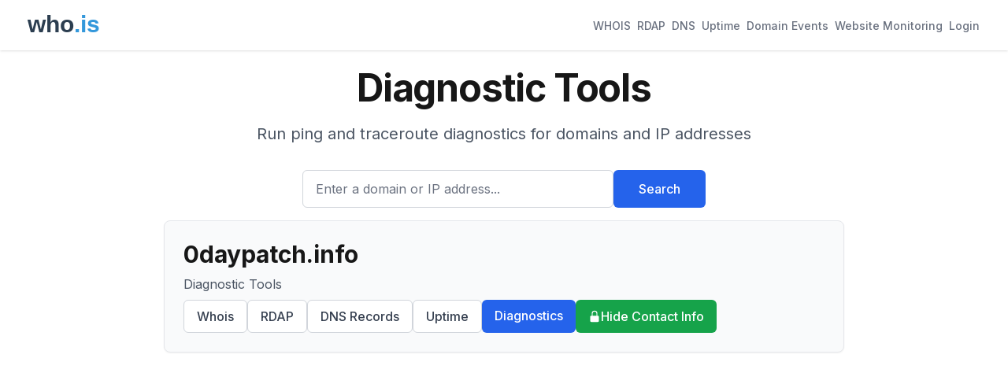

--- FILE ---
content_type: text/html; charset=utf-8
request_url: https://www.google.com/recaptcha/api2/aframe
body_size: -85
content:
<!DOCTYPE HTML><html><head><meta http-equiv="content-type" content="text/html; charset=UTF-8"></head><body><script nonce="q7BAwJKUFagjqvEmOPKlUQ">/** Anti-fraud and anti-abuse applications only. See google.com/recaptcha */ try{var clients={'sodar':'https://pagead2.googlesyndication.com/pagead/sodar?'};window.addEventListener("message",function(a){try{if(a.source===window.parent){var b=JSON.parse(a.data);var c=clients[b['id']];if(c){var d=document.createElement('img');d.src=c+b['params']+'&rc='+(localStorage.getItem("rc::a")?sessionStorage.getItem("rc::b"):"");window.document.body.appendChild(d);sessionStorage.setItem("rc::e",parseInt(sessionStorage.getItem("rc::e")||0)+1);localStorage.setItem("rc::h",'1768816371608');}}}catch(b){}});window.parent.postMessage("_grecaptcha_ready", "*");}catch(b){}</script></body></html>

--- FILE ---
content_type: text/html; charset=utf-8
request_url: https://www.google.com/recaptcha/api2/anchor?ar=1&k=6LeZciITAAAAAK9fiQVnbEc2004vK877tuzZ3vWT&co=aHR0cHM6Ly93aG8uaXM6NDQz&hl=en&v=PoyoqOPhxBO7pBk68S4YbpHZ&size=normal&anchor-ms=20000&execute-ms=30000&cb=htfk8jion9fs
body_size: 48981
content:
<!DOCTYPE HTML><html dir="ltr" lang="en"><head><meta http-equiv="Content-Type" content="text/html; charset=UTF-8">
<meta http-equiv="X-UA-Compatible" content="IE=edge">
<title>reCAPTCHA</title>
<style type="text/css">
/* cyrillic-ext */
@font-face {
  font-family: 'Roboto';
  font-style: normal;
  font-weight: 400;
  font-stretch: 100%;
  src: url(//fonts.gstatic.com/s/roboto/v48/KFO7CnqEu92Fr1ME7kSn66aGLdTylUAMa3GUBHMdazTgWw.woff2) format('woff2');
  unicode-range: U+0460-052F, U+1C80-1C8A, U+20B4, U+2DE0-2DFF, U+A640-A69F, U+FE2E-FE2F;
}
/* cyrillic */
@font-face {
  font-family: 'Roboto';
  font-style: normal;
  font-weight: 400;
  font-stretch: 100%;
  src: url(//fonts.gstatic.com/s/roboto/v48/KFO7CnqEu92Fr1ME7kSn66aGLdTylUAMa3iUBHMdazTgWw.woff2) format('woff2');
  unicode-range: U+0301, U+0400-045F, U+0490-0491, U+04B0-04B1, U+2116;
}
/* greek-ext */
@font-face {
  font-family: 'Roboto';
  font-style: normal;
  font-weight: 400;
  font-stretch: 100%;
  src: url(//fonts.gstatic.com/s/roboto/v48/KFO7CnqEu92Fr1ME7kSn66aGLdTylUAMa3CUBHMdazTgWw.woff2) format('woff2');
  unicode-range: U+1F00-1FFF;
}
/* greek */
@font-face {
  font-family: 'Roboto';
  font-style: normal;
  font-weight: 400;
  font-stretch: 100%;
  src: url(//fonts.gstatic.com/s/roboto/v48/KFO7CnqEu92Fr1ME7kSn66aGLdTylUAMa3-UBHMdazTgWw.woff2) format('woff2');
  unicode-range: U+0370-0377, U+037A-037F, U+0384-038A, U+038C, U+038E-03A1, U+03A3-03FF;
}
/* math */
@font-face {
  font-family: 'Roboto';
  font-style: normal;
  font-weight: 400;
  font-stretch: 100%;
  src: url(//fonts.gstatic.com/s/roboto/v48/KFO7CnqEu92Fr1ME7kSn66aGLdTylUAMawCUBHMdazTgWw.woff2) format('woff2');
  unicode-range: U+0302-0303, U+0305, U+0307-0308, U+0310, U+0312, U+0315, U+031A, U+0326-0327, U+032C, U+032F-0330, U+0332-0333, U+0338, U+033A, U+0346, U+034D, U+0391-03A1, U+03A3-03A9, U+03B1-03C9, U+03D1, U+03D5-03D6, U+03F0-03F1, U+03F4-03F5, U+2016-2017, U+2034-2038, U+203C, U+2040, U+2043, U+2047, U+2050, U+2057, U+205F, U+2070-2071, U+2074-208E, U+2090-209C, U+20D0-20DC, U+20E1, U+20E5-20EF, U+2100-2112, U+2114-2115, U+2117-2121, U+2123-214F, U+2190, U+2192, U+2194-21AE, U+21B0-21E5, U+21F1-21F2, U+21F4-2211, U+2213-2214, U+2216-22FF, U+2308-230B, U+2310, U+2319, U+231C-2321, U+2336-237A, U+237C, U+2395, U+239B-23B7, U+23D0, U+23DC-23E1, U+2474-2475, U+25AF, U+25B3, U+25B7, U+25BD, U+25C1, U+25CA, U+25CC, U+25FB, U+266D-266F, U+27C0-27FF, U+2900-2AFF, U+2B0E-2B11, U+2B30-2B4C, U+2BFE, U+3030, U+FF5B, U+FF5D, U+1D400-1D7FF, U+1EE00-1EEFF;
}
/* symbols */
@font-face {
  font-family: 'Roboto';
  font-style: normal;
  font-weight: 400;
  font-stretch: 100%;
  src: url(//fonts.gstatic.com/s/roboto/v48/KFO7CnqEu92Fr1ME7kSn66aGLdTylUAMaxKUBHMdazTgWw.woff2) format('woff2');
  unicode-range: U+0001-000C, U+000E-001F, U+007F-009F, U+20DD-20E0, U+20E2-20E4, U+2150-218F, U+2190, U+2192, U+2194-2199, U+21AF, U+21E6-21F0, U+21F3, U+2218-2219, U+2299, U+22C4-22C6, U+2300-243F, U+2440-244A, U+2460-24FF, U+25A0-27BF, U+2800-28FF, U+2921-2922, U+2981, U+29BF, U+29EB, U+2B00-2BFF, U+4DC0-4DFF, U+FFF9-FFFB, U+10140-1018E, U+10190-1019C, U+101A0, U+101D0-101FD, U+102E0-102FB, U+10E60-10E7E, U+1D2C0-1D2D3, U+1D2E0-1D37F, U+1F000-1F0FF, U+1F100-1F1AD, U+1F1E6-1F1FF, U+1F30D-1F30F, U+1F315, U+1F31C, U+1F31E, U+1F320-1F32C, U+1F336, U+1F378, U+1F37D, U+1F382, U+1F393-1F39F, U+1F3A7-1F3A8, U+1F3AC-1F3AF, U+1F3C2, U+1F3C4-1F3C6, U+1F3CA-1F3CE, U+1F3D4-1F3E0, U+1F3ED, U+1F3F1-1F3F3, U+1F3F5-1F3F7, U+1F408, U+1F415, U+1F41F, U+1F426, U+1F43F, U+1F441-1F442, U+1F444, U+1F446-1F449, U+1F44C-1F44E, U+1F453, U+1F46A, U+1F47D, U+1F4A3, U+1F4B0, U+1F4B3, U+1F4B9, U+1F4BB, U+1F4BF, U+1F4C8-1F4CB, U+1F4D6, U+1F4DA, U+1F4DF, U+1F4E3-1F4E6, U+1F4EA-1F4ED, U+1F4F7, U+1F4F9-1F4FB, U+1F4FD-1F4FE, U+1F503, U+1F507-1F50B, U+1F50D, U+1F512-1F513, U+1F53E-1F54A, U+1F54F-1F5FA, U+1F610, U+1F650-1F67F, U+1F687, U+1F68D, U+1F691, U+1F694, U+1F698, U+1F6AD, U+1F6B2, U+1F6B9-1F6BA, U+1F6BC, U+1F6C6-1F6CF, U+1F6D3-1F6D7, U+1F6E0-1F6EA, U+1F6F0-1F6F3, U+1F6F7-1F6FC, U+1F700-1F7FF, U+1F800-1F80B, U+1F810-1F847, U+1F850-1F859, U+1F860-1F887, U+1F890-1F8AD, U+1F8B0-1F8BB, U+1F8C0-1F8C1, U+1F900-1F90B, U+1F93B, U+1F946, U+1F984, U+1F996, U+1F9E9, U+1FA00-1FA6F, U+1FA70-1FA7C, U+1FA80-1FA89, U+1FA8F-1FAC6, U+1FACE-1FADC, U+1FADF-1FAE9, U+1FAF0-1FAF8, U+1FB00-1FBFF;
}
/* vietnamese */
@font-face {
  font-family: 'Roboto';
  font-style: normal;
  font-weight: 400;
  font-stretch: 100%;
  src: url(//fonts.gstatic.com/s/roboto/v48/KFO7CnqEu92Fr1ME7kSn66aGLdTylUAMa3OUBHMdazTgWw.woff2) format('woff2');
  unicode-range: U+0102-0103, U+0110-0111, U+0128-0129, U+0168-0169, U+01A0-01A1, U+01AF-01B0, U+0300-0301, U+0303-0304, U+0308-0309, U+0323, U+0329, U+1EA0-1EF9, U+20AB;
}
/* latin-ext */
@font-face {
  font-family: 'Roboto';
  font-style: normal;
  font-weight: 400;
  font-stretch: 100%;
  src: url(//fonts.gstatic.com/s/roboto/v48/KFO7CnqEu92Fr1ME7kSn66aGLdTylUAMa3KUBHMdazTgWw.woff2) format('woff2');
  unicode-range: U+0100-02BA, U+02BD-02C5, U+02C7-02CC, U+02CE-02D7, U+02DD-02FF, U+0304, U+0308, U+0329, U+1D00-1DBF, U+1E00-1E9F, U+1EF2-1EFF, U+2020, U+20A0-20AB, U+20AD-20C0, U+2113, U+2C60-2C7F, U+A720-A7FF;
}
/* latin */
@font-face {
  font-family: 'Roboto';
  font-style: normal;
  font-weight: 400;
  font-stretch: 100%;
  src: url(//fonts.gstatic.com/s/roboto/v48/KFO7CnqEu92Fr1ME7kSn66aGLdTylUAMa3yUBHMdazQ.woff2) format('woff2');
  unicode-range: U+0000-00FF, U+0131, U+0152-0153, U+02BB-02BC, U+02C6, U+02DA, U+02DC, U+0304, U+0308, U+0329, U+2000-206F, U+20AC, U+2122, U+2191, U+2193, U+2212, U+2215, U+FEFF, U+FFFD;
}
/* cyrillic-ext */
@font-face {
  font-family: 'Roboto';
  font-style: normal;
  font-weight: 500;
  font-stretch: 100%;
  src: url(//fonts.gstatic.com/s/roboto/v48/KFO7CnqEu92Fr1ME7kSn66aGLdTylUAMa3GUBHMdazTgWw.woff2) format('woff2');
  unicode-range: U+0460-052F, U+1C80-1C8A, U+20B4, U+2DE0-2DFF, U+A640-A69F, U+FE2E-FE2F;
}
/* cyrillic */
@font-face {
  font-family: 'Roboto';
  font-style: normal;
  font-weight: 500;
  font-stretch: 100%;
  src: url(//fonts.gstatic.com/s/roboto/v48/KFO7CnqEu92Fr1ME7kSn66aGLdTylUAMa3iUBHMdazTgWw.woff2) format('woff2');
  unicode-range: U+0301, U+0400-045F, U+0490-0491, U+04B0-04B1, U+2116;
}
/* greek-ext */
@font-face {
  font-family: 'Roboto';
  font-style: normal;
  font-weight: 500;
  font-stretch: 100%;
  src: url(//fonts.gstatic.com/s/roboto/v48/KFO7CnqEu92Fr1ME7kSn66aGLdTylUAMa3CUBHMdazTgWw.woff2) format('woff2');
  unicode-range: U+1F00-1FFF;
}
/* greek */
@font-face {
  font-family: 'Roboto';
  font-style: normal;
  font-weight: 500;
  font-stretch: 100%;
  src: url(//fonts.gstatic.com/s/roboto/v48/KFO7CnqEu92Fr1ME7kSn66aGLdTylUAMa3-UBHMdazTgWw.woff2) format('woff2');
  unicode-range: U+0370-0377, U+037A-037F, U+0384-038A, U+038C, U+038E-03A1, U+03A3-03FF;
}
/* math */
@font-face {
  font-family: 'Roboto';
  font-style: normal;
  font-weight: 500;
  font-stretch: 100%;
  src: url(//fonts.gstatic.com/s/roboto/v48/KFO7CnqEu92Fr1ME7kSn66aGLdTylUAMawCUBHMdazTgWw.woff2) format('woff2');
  unicode-range: U+0302-0303, U+0305, U+0307-0308, U+0310, U+0312, U+0315, U+031A, U+0326-0327, U+032C, U+032F-0330, U+0332-0333, U+0338, U+033A, U+0346, U+034D, U+0391-03A1, U+03A3-03A9, U+03B1-03C9, U+03D1, U+03D5-03D6, U+03F0-03F1, U+03F4-03F5, U+2016-2017, U+2034-2038, U+203C, U+2040, U+2043, U+2047, U+2050, U+2057, U+205F, U+2070-2071, U+2074-208E, U+2090-209C, U+20D0-20DC, U+20E1, U+20E5-20EF, U+2100-2112, U+2114-2115, U+2117-2121, U+2123-214F, U+2190, U+2192, U+2194-21AE, U+21B0-21E5, U+21F1-21F2, U+21F4-2211, U+2213-2214, U+2216-22FF, U+2308-230B, U+2310, U+2319, U+231C-2321, U+2336-237A, U+237C, U+2395, U+239B-23B7, U+23D0, U+23DC-23E1, U+2474-2475, U+25AF, U+25B3, U+25B7, U+25BD, U+25C1, U+25CA, U+25CC, U+25FB, U+266D-266F, U+27C0-27FF, U+2900-2AFF, U+2B0E-2B11, U+2B30-2B4C, U+2BFE, U+3030, U+FF5B, U+FF5D, U+1D400-1D7FF, U+1EE00-1EEFF;
}
/* symbols */
@font-face {
  font-family: 'Roboto';
  font-style: normal;
  font-weight: 500;
  font-stretch: 100%;
  src: url(//fonts.gstatic.com/s/roboto/v48/KFO7CnqEu92Fr1ME7kSn66aGLdTylUAMaxKUBHMdazTgWw.woff2) format('woff2');
  unicode-range: U+0001-000C, U+000E-001F, U+007F-009F, U+20DD-20E0, U+20E2-20E4, U+2150-218F, U+2190, U+2192, U+2194-2199, U+21AF, U+21E6-21F0, U+21F3, U+2218-2219, U+2299, U+22C4-22C6, U+2300-243F, U+2440-244A, U+2460-24FF, U+25A0-27BF, U+2800-28FF, U+2921-2922, U+2981, U+29BF, U+29EB, U+2B00-2BFF, U+4DC0-4DFF, U+FFF9-FFFB, U+10140-1018E, U+10190-1019C, U+101A0, U+101D0-101FD, U+102E0-102FB, U+10E60-10E7E, U+1D2C0-1D2D3, U+1D2E0-1D37F, U+1F000-1F0FF, U+1F100-1F1AD, U+1F1E6-1F1FF, U+1F30D-1F30F, U+1F315, U+1F31C, U+1F31E, U+1F320-1F32C, U+1F336, U+1F378, U+1F37D, U+1F382, U+1F393-1F39F, U+1F3A7-1F3A8, U+1F3AC-1F3AF, U+1F3C2, U+1F3C4-1F3C6, U+1F3CA-1F3CE, U+1F3D4-1F3E0, U+1F3ED, U+1F3F1-1F3F3, U+1F3F5-1F3F7, U+1F408, U+1F415, U+1F41F, U+1F426, U+1F43F, U+1F441-1F442, U+1F444, U+1F446-1F449, U+1F44C-1F44E, U+1F453, U+1F46A, U+1F47D, U+1F4A3, U+1F4B0, U+1F4B3, U+1F4B9, U+1F4BB, U+1F4BF, U+1F4C8-1F4CB, U+1F4D6, U+1F4DA, U+1F4DF, U+1F4E3-1F4E6, U+1F4EA-1F4ED, U+1F4F7, U+1F4F9-1F4FB, U+1F4FD-1F4FE, U+1F503, U+1F507-1F50B, U+1F50D, U+1F512-1F513, U+1F53E-1F54A, U+1F54F-1F5FA, U+1F610, U+1F650-1F67F, U+1F687, U+1F68D, U+1F691, U+1F694, U+1F698, U+1F6AD, U+1F6B2, U+1F6B9-1F6BA, U+1F6BC, U+1F6C6-1F6CF, U+1F6D3-1F6D7, U+1F6E0-1F6EA, U+1F6F0-1F6F3, U+1F6F7-1F6FC, U+1F700-1F7FF, U+1F800-1F80B, U+1F810-1F847, U+1F850-1F859, U+1F860-1F887, U+1F890-1F8AD, U+1F8B0-1F8BB, U+1F8C0-1F8C1, U+1F900-1F90B, U+1F93B, U+1F946, U+1F984, U+1F996, U+1F9E9, U+1FA00-1FA6F, U+1FA70-1FA7C, U+1FA80-1FA89, U+1FA8F-1FAC6, U+1FACE-1FADC, U+1FADF-1FAE9, U+1FAF0-1FAF8, U+1FB00-1FBFF;
}
/* vietnamese */
@font-face {
  font-family: 'Roboto';
  font-style: normal;
  font-weight: 500;
  font-stretch: 100%;
  src: url(//fonts.gstatic.com/s/roboto/v48/KFO7CnqEu92Fr1ME7kSn66aGLdTylUAMa3OUBHMdazTgWw.woff2) format('woff2');
  unicode-range: U+0102-0103, U+0110-0111, U+0128-0129, U+0168-0169, U+01A0-01A1, U+01AF-01B0, U+0300-0301, U+0303-0304, U+0308-0309, U+0323, U+0329, U+1EA0-1EF9, U+20AB;
}
/* latin-ext */
@font-face {
  font-family: 'Roboto';
  font-style: normal;
  font-weight: 500;
  font-stretch: 100%;
  src: url(//fonts.gstatic.com/s/roboto/v48/KFO7CnqEu92Fr1ME7kSn66aGLdTylUAMa3KUBHMdazTgWw.woff2) format('woff2');
  unicode-range: U+0100-02BA, U+02BD-02C5, U+02C7-02CC, U+02CE-02D7, U+02DD-02FF, U+0304, U+0308, U+0329, U+1D00-1DBF, U+1E00-1E9F, U+1EF2-1EFF, U+2020, U+20A0-20AB, U+20AD-20C0, U+2113, U+2C60-2C7F, U+A720-A7FF;
}
/* latin */
@font-face {
  font-family: 'Roboto';
  font-style: normal;
  font-weight: 500;
  font-stretch: 100%;
  src: url(//fonts.gstatic.com/s/roboto/v48/KFO7CnqEu92Fr1ME7kSn66aGLdTylUAMa3yUBHMdazQ.woff2) format('woff2');
  unicode-range: U+0000-00FF, U+0131, U+0152-0153, U+02BB-02BC, U+02C6, U+02DA, U+02DC, U+0304, U+0308, U+0329, U+2000-206F, U+20AC, U+2122, U+2191, U+2193, U+2212, U+2215, U+FEFF, U+FFFD;
}
/* cyrillic-ext */
@font-face {
  font-family: 'Roboto';
  font-style: normal;
  font-weight: 900;
  font-stretch: 100%;
  src: url(//fonts.gstatic.com/s/roboto/v48/KFO7CnqEu92Fr1ME7kSn66aGLdTylUAMa3GUBHMdazTgWw.woff2) format('woff2');
  unicode-range: U+0460-052F, U+1C80-1C8A, U+20B4, U+2DE0-2DFF, U+A640-A69F, U+FE2E-FE2F;
}
/* cyrillic */
@font-face {
  font-family: 'Roboto';
  font-style: normal;
  font-weight: 900;
  font-stretch: 100%;
  src: url(//fonts.gstatic.com/s/roboto/v48/KFO7CnqEu92Fr1ME7kSn66aGLdTylUAMa3iUBHMdazTgWw.woff2) format('woff2');
  unicode-range: U+0301, U+0400-045F, U+0490-0491, U+04B0-04B1, U+2116;
}
/* greek-ext */
@font-face {
  font-family: 'Roboto';
  font-style: normal;
  font-weight: 900;
  font-stretch: 100%;
  src: url(//fonts.gstatic.com/s/roboto/v48/KFO7CnqEu92Fr1ME7kSn66aGLdTylUAMa3CUBHMdazTgWw.woff2) format('woff2');
  unicode-range: U+1F00-1FFF;
}
/* greek */
@font-face {
  font-family: 'Roboto';
  font-style: normal;
  font-weight: 900;
  font-stretch: 100%;
  src: url(//fonts.gstatic.com/s/roboto/v48/KFO7CnqEu92Fr1ME7kSn66aGLdTylUAMa3-UBHMdazTgWw.woff2) format('woff2');
  unicode-range: U+0370-0377, U+037A-037F, U+0384-038A, U+038C, U+038E-03A1, U+03A3-03FF;
}
/* math */
@font-face {
  font-family: 'Roboto';
  font-style: normal;
  font-weight: 900;
  font-stretch: 100%;
  src: url(//fonts.gstatic.com/s/roboto/v48/KFO7CnqEu92Fr1ME7kSn66aGLdTylUAMawCUBHMdazTgWw.woff2) format('woff2');
  unicode-range: U+0302-0303, U+0305, U+0307-0308, U+0310, U+0312, U+0315, U+031A, U+0326-0327, U+032C, U+032F-0330, U+0332-0333, U+0338, U+033A, U+0346, U+034D, U+0391-03A1, U+03A3-03A9, U+03B1-03C9, U+03D1, U+03D5-03D6, U+03F0-03F1, U+03F4-03F5, U+2016-2017, U+2034-2038, U+203C, U+2040, U+2043, U+2047, U+2050, U+2057, U+205F, U+2070-2071, U+2074-208E, U+2090-209C, U+20D0-20DC, U+20E1, U+20E5-20EF, U+2100-2112, U+2114-2115, U+2117-2121, U+2123-214F, U+2190, U+2192, U+2194-21AE, U+21B0-21E5, U+21F1-21F2, U+21F4-2211, U+2213-2214, U+2216-22FF, U+2308-230B, U+2310, U+2319, U+231C-2321, U+2336-237A, U+237C, U+2395, U+239B-23B7, U+23D0, U+23DC-23E1, U+2474-2475, U+25AF, U+25B3, U+25B7, U+25BD, U+25C1, U+25CA, U+25CC, U+25FB, U+266D-266F, U+27C0-27FF, U+2900-2AFF, U+2B0E-2B11, U+2B30-2B4C, U+2BFE, U+3030, U+FF5B, U+FF5D, U+1D400-1D7FF, U+1EE00-1EEFF;
}
/* symbols */
@font-face {
  font-family: 'Roboto';
  font-style: normal;
  font-weight: 900;
  font-stretch: 100%;
  src: url(//fonts.gstatic.com/s/roboto/v48/KFO7CnqEu92Fr1ME7kSn66aGLdTylUAMaxKUBHMdazTgWw.woff2) format('woff2');
  unicode-range: U+0001-000C, U+000E-001F, U+007F-009F, U+20DD-20E0, U+20E2-20E4, U+2150-218F, U+2190, U+2192, U+2194-2199, U+21AF, U+21E6-21F0, U+21F3, U+2218-2219, U+2299, U+22C4-22C6, U+2300-243F, U+2440-244A, U+2460-24FF, U+25A0-27BF, U+2800-28FF, U+2921-2922, U+2981, U+29BF, U+29EB, U+2B00-2BFF, U+4DC0-4DFF, U+FFF9-FFFB, U+10140-1018E, U+10190-1019C, U+101A0, U+101D0-101FD, U+102E0-102FB, U+10E60-10E7E, U+1D2C0-1D2D3, U+1D2E0-1D37F, U+1F000-1F0FF, U+1F100-1F1AD, U+1F1E6-1F1FF, U+1F30D-1F30F, U+1F315, U+1F31C, U+1F31E, U+1F320-1F32C, U+1F336, U+1F378, U+1F37D, U+1F382, U+1F393-1F39F, U+1F3A7-1F3A8, U+1F3AC-1F3AF, U+1F3C2, U+1F3C4-1F3C6, U+1F3CA-1F3CE, U+1F3D4-1F3E0, U+1F3ED, U+1F3F1-1F3F3, U+1F3F5-1F3F7, U+1F408, U+1F415, U+1F41F, U+1F426, U+1F43F, U+1F441-1F442, U+1F444, U+1F446-1F449, U+1F44C-1F44E, U+1F453, U+1F46A, U+1F47D, U+1F4A3, U+1F4B0, U+1F4B3, U+1F4B9, U+1F4BB, U+1F4BF, U+1F4C8-1F4CB, U+1F4D6, U+1F4DA, U+1F4DF, U+1F4E3-1F4E6, U+1F4EA-1F4ED, U+1F4F7, U+1F4F9-1F4FB, U+1F4FD-1F4FE, U+1F503, U+1F507-1F50B, U+1F50D, U+1F512-1F513, U+1F53E-1F54A, U+1F54F-1F5FA, U+1F610, U+1F650-1F67F, U+1F687, U+1F68D, U+1F691, U+1F694, U+1F698, U+1F6AD, U+1F6B2, U+1F6B9-1F6BA, U+1F6BC, U+1F6C6-1F6CF, U+1F6D3-1F6D7, U+1F6E0-1F6EA, U+1F6F0-1F6F3, U+1F6F7-1F6FC, U+1F700-1F7FF, U+1F800-1F80B, U+1F810-1F847, U+1F850-1F859, U+1F860-1F887, U+1F890-1F8AD, U+1F8B0-1F8BB, U+1F8C0-1F8C1, U+1F900-1F90B, U+1F93B, U+1F946, U+1F984, U+1F996, U+1F9E9, U+1FA00-1FA6F, U+1FA70-1FA7C, U+1FA80-1FA89, U+1FA8F-1FAC6, U+1FACE-1FADC, U+1FADF-1FAE9, U+1FAF0-1FAF8, U+1FB00-1FBFF;
}
/* vietnamese */
@font-face {
  font-family: 'Roboto';
  font-style: normal;
  font-weight: 900;
  font-stretch: 100%;
  src: url(//fonts.gstatic.com/s/roboto/v48/KFO7CnqEu92Fr1ME7kSn66aGLdTylUAMa3OUBHMdazTgWw.woff2) format('woff2');
  unicode-range: U+0102-0103, U+0110-0111, U+0128-0129, U+0168-0169, U+01A0-01A1, U+01AF-01B0, U+0300-0301, U+0303-0304, U+0308-0309, U+0323, U+0329, U+1EA0-1EF9, U+20AB;
}
/* latin-ext */
@font-face {
  font-family: 'Roboto';
  font-style: normal;
  font-weight: 900;
  font-stretch: 100%;
  src: url(//fonts.gstatic.com/s/roboto/v48/KFO7CnqEu92Fr1ME7kSn66aGLdTylUAMa3KUBHMdazTgWw.woff2) format('woff2');
  unicode-range: U+0100-02BA, U+02BD-02C5, U+02C7-02CC, U+02CE-02D7, U+02DD-02FF, U+0304, U+0308, U+0329, U+1D00-1DBF, U+1E00-1E9F, U+1EF2-1EFF, U+2020, U+20A0-20AB, U+20AD-20C0, U+2113, U+2C60-2C7F, U+A720-A7FF;
}
/* latin */
@font-face {
  font-family: 'Roboto';
  font-style: normal;
  font-weight: 900;
  font-stretch: 100%;
  src: url(//fonts.gstatic.com/s/roboto/v48/KFO7CnqEu92Fr1ME7kSn66aGLdTylUAMa3yUBHMdazQ.woff2) format('woff2');
  unicode-range: U+0000-00FF, U+0131, U+0152-0153, U+02BB-02BC, U+02C6, U+02DA, U+02DC, U+0304, U+0308, U+0329, U+2000-206F, U+20AC, U+2122, U+2191, U+2193, U+2212, U+2215, U+FEFF, U+FFFD;
}

</style>
<link rel="stylesheet" type="text/css" href="https://www.gstatic.com/recaptcha/releases/PoyoqOPhxBO7pBk68S4YbpHZ/styles__ltr.css">
<script nonce="K97ZsKsVnDTNQzfPz1SSkg" type="text/javascript">window['__recaptcha_api'] = 'https://www.google.com/recaptcha/api2/';</script>
<script type="text/javascript" src="https://www.gstatic.com/recaptcha/releases/PoyoqOPhxBO7pBk68S4YbpHZ/recaptcha__en.js" nonce="K97ZsKsVnDTNQzfPz1SSkg">
      
    </script></head>
<body><div id="rc-anchor-alert" class="rc-anchor-alert"></div>
<input type="hidden" id="recaptcha-token" value="[base64]">
<script type="text/javascript" nonce="K97ZsKsVnDTNQzfPz1SSkg">
      recaptcha.anchor.Main.init("[\x22ainput\x22,[\x22bgdata\x22,\x22\x22,\[base64]/[base64]/[base64]/KE4oMTI0LHYsdi5HKSxMWihsLHYpKTpOKDEyNCx2LGwpLFYpLHYpLFQpKSxGKDE3MSx2KX0scjc9ZnVuY3Rpb24obCl7cmV0dXJuIGx9LEM9ZnVuY3Rpb24obCxWLHYpe04odixsLFYpLFZbYWtdPTI3OTZ9LG49ZnVuY3Rpb24obCxWKXtWLlg9KChWLlg/[base64]/[base64]/[base64]/[base64]/[base64]/[base64]/[base64]/[base64]/[base64]/[base64]/[base64]\\u003d\x22,\[base64]\\u003d\\u003d\x22,\x22w71OwpvDnsOdwrgpGmnDnB4awrgoL8O2WmdvXcKQwrVKTcOPwr/DosOAEl7CosKvw7zCggbDhcK8w4fDh8K4wqAewqpyQEZUw6LClTFbfMKzw4nCicK/SMOmw4rDgMKUwqNWQF5PDsKrAsKYwp0TAsOIIMOHB8Ocw5HDumzCvGzDqcKvwqTChsKOwp58fMO4wr3Dg0cMPCfCmygYw4EpwoUZwrzCkl7CisOJw53DslhFwrrCqcOSIz/Cm8Oqw6hEwrrClw9ow5tSwrgfw7pLw4HDnsO4c8OSwrw6wrtZBcK6MMOySCXCv1LDnsO+T8KmbsK/wq95w61hH8Ofw6cpwqt4w4w7MsKOw6/CtsOaY0sNw5w6wrzDjsO8F8OLw7HCtcKOwodIwpDDsMKmw6LDiMOYCAYkwrtvw6g4PA5Mw69COsOdA8OLwppywrF+wq3CvsKGwrE8JMKrwq/CrsKbAVTDrcK9bhtQw5B+IF/CncO7C8OhwqLDgsKew7rDpi44w5vCs8KuwpILw6jCnRLCm8OIwpnCqsKDwqcwISXCsGRYasOuVcKgaMKCAcO0XsO7w75QEAXDssKWbMOWYQF3A8Kaw6YLw63Cq8Kgwqcww7DDo8O7w7/Dp01sQzdgVDxGOy7Dl8O2w7DCrcO8WQZEABPCnsKGKlpTw75ZeEhYw7QCaS9YJcK9w7/CoikZaMOmYMOhY8K2w7BLw7PDrSxAw5vDpsOzS8KWFcKEM8O/[base64]/[base64]/CvcOGIcO9w5VrwoseaMOvwoXDt8KmaQnCpzd1w7/DsynDkmQEwrRUw4TClU8uSC4mw5HDklVRwpLDl8K0w4ICwoQLw5DCk8KSUXMUJDPDqE56WcOfC8OSS3jCucOXenhAw4DDkMO1w7/CtGjDm8KBZHY+wol9wrnCpGbDnMOyw63CkMOtwprDgcK6w61ET8K/KkNLwoUxQXxAw74Dw67CgMOCw4c0IsKeS8O3WcK1Ek/CpGfDsiQJw5TCqMOdSyEFdjTDqRM4DG/CtsOeREHDiAvDo3LCkC0Lw6pxcj/CjsK4HcOHwpDCq8Kdw63Cu3lwAcKAfxPDl8Khw53CmyfCrhHCiMOSZcOkSMK6wr5iwpfCgCVWSV1Rw59JwqozPnd2V0l6w50Ow4IIw5LCn1c+M0bCscO4w455w64zw5rDgcKuwrfDjMK4WMORKVlQw4tfwpcHw4k+w68xw5TDtBDChHvCrcOAw6Q6Pmd/wqfDqcKtfcOtaFQBwp03Ey1RRcOrcBkfX8KEMMOvw7jDocK/alTCvcO0aCV6fUBKw6zCgD7DpFvDo3cTS8KxBQLCq2xMb8KEEMOjMcOkw7vDqsKbCH4Lw6XCkcKQw6E1aCdldFfCpxdLw5nCgMKhc3LCuEtdNxPDv0vDuMKvFCpZGkjDvUFqwqkswrzCpsOQwr/DtVTDsMKaEsObw7bCiDwLwr/Cq2jDiWg8dHXDohUrwoMAH8ORw4F1w5Bawpw7w5x8w5J5D8Onw4wnw43DtRliFSTCt8KEXcOkDcOAw4AVFcOGYwnCg304w7PCsi7DvQJNwroowqEpBh4QCSLCnwTDusOnQ8OYWQHDtMOGw5BjHRtNw73CpcKXRB/[base64]/dMKuV8K2wrEeDCnDucOqwrBMPcKyWsOBJGvDocKBw5RKPWJpbR7CqC3DgsKqECHDlnNew7fCoDnDujrDj8KaLELDinHChcO8ZXMawpshw5c1dsOrSX1sw43CklXCusK8F3/CkHDCuB5lwpvDpGLCssOXwoDCiBNHZ8KbWcKFw6BBcsKew4VAXcKpwonCkhNfRQcFKmTDmThnwoI2d3w7UCEWw7gHwpHDryZBKcOkajDDsg/CuXfDksKmSsKUw6VZdh4KwpYEc2sXcMOeRGsGwrLDpQJywppVZcKxMiM0B8Olw6vDrMOrwrbDuMO/Q8O6wqkqesK1w5/DnMOtwrzDomskcSHDhHoKwqTClU7DiT4FwokGCMONwofCiMOew7XCg8O6G1zDqwYHw4jDmMONEsOxw5Y9w7rDpUPDqxzDr3bCpGRvXMO4SQPDqg1hw7jDkVYEwpxaw5ouO03DtsOmLMK2d8K5esO8TsKwPcOycCB2JsKoaMOCZG11w5zCrybCo3HCjB/CilXDnGM7w50rJcOxQX8KwrrDsClhE0fCr1sRw7LDlWzDlcKqw4/Cv1ojwo/CrwwzwqzCpMOWwq7Dg8KEFFfCssKGNhgFwqcnwqtnw7nDuBnCgnzDj2daBMO5w54dLsOQwqR3DmvDrMOEbyE8E8KYwo7DiQPCsAlLBnJpw6jClsOOR8Ouw4NxwqV0wrMpw5k7XMKMw6DDicO3BGXDgsOlwoDChMOLGXHCkMOWwoXClE7DrGXDg8OafUt4XcKbw4Ebw4/DoEzCgsOZBcKQDBjDmk/CncKxIcOKd08fwrdAUsKQwrVcO8KkV2Epwr/Dj8KSwqFnwpESU0zDmH8zwqLDj8K7wq/CosKCwqt/PzPCq8KaKnESwrPDo8KlGz0wCsOBw5XCpirDjcOJdHkbwpHCksO4P8OMY0vCh8OBw4vDnMK5w4PDiUtRw5pAfjpSw6lLfw0aGnvDl8OFLXzCiG/CoVbDgsOjLVPCvcKCHzPCsl3CqlN7GsOpwoHCtmDDu3cjNVDDqyPDm8KRwrkfJlcRPMODY8OUwpfCksKQej/DlDrChMO1GcOBw43DmcKJfjfDjljDhFxCwpjCpMKoRMOGfTRuUGHCu8KmYMOcMMOFAnTCocK1O8KzXW/DtCHDsMODI8KAwqlTwqfCjcOOw6TDgDk4FEfDu0gnwpPCucO9d8Kbw5TCtTbCnsKBwrHDvcO9JkTCrcO5I0Vgw5g5HXrCi8OKw63CtsOoN0F5w6Ekw47DmmlRw4U2am/CoxlPw4vDtF/CjR/DmMKkYiXDscOVw6LDs8OCwrFzWDBWw4ILEcKva8OxL3vCkMKwwoLCg8OiY8OqwrgsA8OCw57CtsKbw65yLcKpR8K/[base64]/[base64]/Dlk3Dr3ogSTvCjwc7CMKIScO4w5wWUcOQbcOsHR82w73CscOccx/[base64]/w7nDk0x/BcKiWAbCknbDlBvDgRvDqxDDiMKkw5PDnQx+woQoIMOYwrzClk7CgsOmUMO7w6fDnwoTdQjDq8O4wq7DgWEINnjDisKPecKOw7R1woTDh8KmXVHCujrDvxPCh8Oswr3DuX9UccOEGsOCKsK3wqRawpTCqADDg8OCw4YUJMKUZcKlS8K5QMKww4pxw6VSwpFpTcOawo/DoMKrw7VWwo7DlcO6w4tRwr5YwpMLw5HDmXNUw4IAw4LDkMKUwofClDDCqlnCjxDDmxHDnsOhwqvDtMKRwrhuJxI6MwhIY3HCiSzDpcOrwqnDl8K5RMKww5FVbAvCk0oxQhzDi09QS8O5LsKMJjLCi3HDgwrClyrDjhjCusOyV3ltw5bDocO/O0LChsK9bcO1wrE7wqfChMOqw4nDtsObw4nDj8KlJcKqSCbDu8K/YisIw7vDqXvCkcKBM8Oiw7Rtwo7CrMOTw44iwq/Cu0MUMsOnw5sfFFQ0U3hPFHEvesKMw49GUD7DhVnClSE/F0PCsMO/w5hubCp8wq46RUNeCid6w6xUw70kwqpdwpfClQvCk0/Cn1fCixjDvBxMT24TW07DpQ1aDMOewqnDh1rCn8KdbsO9FMOfw6bDj8OfLcOWw6g7woTDliTDpMKrfQ9ROzcFwpAMLDs0w4sAwr5HAsK8EMOCwowXHlPCqyHDsl7Co8Kfw4ZJJhZGwozCtMKANMOnIcKqwozCnsKASVZVdRHCvmPCk8KsQMOEHMK0Ck/Ct8K2a8O7fsKrIsOJw47Dhy3DgGQtY8Kfwq/DkwjCtSccwrPCv8OXw6TCjsOnCnTCqMOJwoJ/w5bDqsOKw4rDnRzDo8KRw67CuznCkcKdwqTCoH7DhMKfVD/[base64]/DmsKJOxTCjExUECLCpF3CnMKkAm3DnlEawq3CnsKxw4PDriHDvBQFw63Ck8OUwoAQw5TChsOYX8OKCcKAw5vDjcOmFy86I0PCgcOyP8OEwqI2CsKNCE3DmMO/[base64]/ChcOIcsO7wohkwqUnF2xPwrgKUA/CpXHChX/DgEPDqzzDrXtkw6bClSTDt8Odw5rCswTCrcOlTjV0wrFfw4wmwp7DqsOSSCZLwoBqwqdUXcOIe8OGXMO2RnVqUsOrCjvDjcKJa8Krcj1uwp/[base64]/[base64]/w7cJNgTDuw/DrVvCrEVmM14QO8O8w5NSMcKIEijDvsOMwpPDqMOFQ8O8fsOYwpTDgyPDo8O7ZXEiw6LDsSTDqMKeHsOTBsOqw5XDr8KhN8Kbw6XCu8OBdMORwqPCk8OOwoTCm8ObYS54w7rDvgDCv8KQw4NUTMOow7wLZ8OgEMODBi/[base64]/[base64]/[base64]/[base64]/CpcKNTg8Gw5tXWhzCqsOFwqsXwpx4woXCp2vCrcKrFw3CqTdQUsOseiDDhigZV8KCw791OCdNcMOKw4sXDsKBJcOjOGZyC0rDscOBMsKeX3nCpcKFBzLCi1/CmHJZw7/DrFEOScK5wpzDomcHXjMvw5fDm8O6eFRoOsOTTMKew4HCpijDm8OkN8KXw45Zw5DCicOCw6bDu1zDpl3DvcOiw6HCo0/CoFzCqMKtw6ETw6h8wqt6VBIywr7DtMKfw6sfw6zDucKPUsOrwrBQLsOQw6cFFTrCtVtWw7NZw7cBwo88wrPChsO9Ok/ChTrDvTXCiRbDgcKjwqbChsOXSMO8P8OEQH59w4VKw7rCo2HDusOtGcOmw4F6w4/DnkZBKzTCjh/CoytwwozCnjd+JxPDosK4fhBXw4x7YsKrI3fCnBR3K8OBw7YVw6bDtMKZZD/DpMKpwrRZH8OCXnLDtAdYwrwfw5pTLUYbw7DDtMKsw4p6LGJ8Nh3CjMK/b8KbXMO7w7RJCT8nwq4Rw6nDgUV9wrfDncKSNsKLF8OXa8OacU7Cu3kyXnHDosKZwrBrA8K/[base64]/DnsO7MsKfd8KCZTR7w67DqXBbHw/CuXBeNcKYIT9Ywq/CgMKaMWfClMKeE8OBw63CqsOZKsKmw7Rjw5bDucKTcMOXw7LCkMK6esKTGVDCnhPCkTcudcK4wqLDhsKhw4YNw6weP8OPw513FGnDg1tzaMOZBcKpCk4ow6I0acOGXsKuw5XCjMKWwoBXcz7CsMOpwpTCjA3DuyjDt8OkNcKOwoLDlU/Dp0jDg0rCqFsQwrRGSsOZw7DCjsOZw4Y2wq3DjcOjSSJPw7lVV8OGfGwdw4N7w77DhgcDQVHCsWrCncKRw6YdTMOQwplrw4xZw4PDssK7AElawo3CmGQyScKKPsO/KcO7wrHDmF8iUMOlwrvDqcO3QVdgwoHCqsOJw4R3MMOSw6XCtWY/[base64]/[base64]/CmsOnw5ISwrMkw5w9M8KNO8KGw4AHwqptQ3zDrMO9w7FDw47CmTIrw4MObsKrw4bDrMKKZcKzOHDDicKyw7rDvAxaVUgTwp4oFsKXB8KZWwXDj8OLw4LDvsOGLMO4BmQgKmlHwr7Cuzguw57Do17ChVA3woTDjcOHw7DDmmrCkcK+GWkqBcKtw4DDpH5Pwq/DnsOxwqXDicKyERzCt2B6CyR/eBTDjF7CiWvDsnJnwrA3w4TCv8O/WmEMw5PDo8O3w6MhG3nDmMK/TsOAYMOfPcK3wrZVEh4Rw7BQw7fDrBzDnsKha8OXw7/DtMK1w4DDmCt8c11Hw4hEA8Kuw4U1YgXDnAHDq8OJwoDDusKlw7vChcKkEVXDiMKlwrHCsFHCpMKGIFvCoMKiwoXClEvDkTIcwo47w6bDp8OLTFhYNmjCvcOdwr/CkcK5UsO+T8OEKsK0WMK4GMOHZyvCuBVoMMKowobDscKJwoPCh34xbsKKwofCjsOQGmI8wpPCnsKPFGjDoCsfA3TCoAEmacOcfj3DqxQvfn/Cj8K1RyrCkGdIwq5pNMOjf8KDw73DmMOKwqdfwrfClzLCkcKLwpPCu1p3w6vCssKgwrUGw6B/AsKNw4ABAsKEFUcbw5DCgMOAw74Uw5JnwpzDjcKIf8OFScOKPMK/XcK/w6cOaQjCj1DDvsOkwpkldMOicMKTIiXDtMK1wp4CwoLCkwfDu1DCtcKAw7Zpw75QYcKvwpTDicO7LMKmaMOHwpHDoncmw6RjShNswp47wqYkwqk2VA4qwrTCkgATf8KGwql9w7jDrh7CsRRwSEPDg2PCtsKMwqFWwrXCukvDgcO1wp/DksObeBoFw7PCocOUDMOiw63DtUzCtVnCt8OOw7fDusOKa0HDjD7DhkjDrsKDQcO6QmgbS1Mvw5TCuFJGwr3DgcO8ZcKyw6HDvmE/w61PTMOkwpsAPW9IGTXDuCbCk28wScOdwrcnRcOwwqJzeibCvHwAw6vDpMKMPsKUW8KLM8OQwpjCgsK6w5hAwoFtUsO/bX/Dhkxyw5/DpDDDrCgtw6UeOsOdwpBlwpvDk8OiwqYZYx8IwpjCpsOCMFDCs8KHHMKfw4gvwoE2CcO9RsOjJsK2wr8NRsKxUyzCknVaT2Ukw5jDvH8kwr3DmcKYScKJVcOdwrLDp8K8H2zDk8KlLEEzw5HCnsODH8Khfl7DoMKRYy3CgcObwqg/w5BgwoHDm8KNeFdZNcOqUk7Cuy1dH8KFNjbChcKTwoREQTHCpm/DrXbCgzrDnzAyw7Jqw4jCoHLCm1EdUsOBVRgPw5vCsMKIHFrCtzLCgcOuwqNfwosAwqk0fDLDhwrCrMK/wrFcwrMENm4Mw4xBMMKldsOmUsOAwoVGw6HDqT4Vw63Dl8KhZh/Dq8Kow6dxwqPCkcKhVcO8X0bDvSzDnCLCpGbCmB7Do1ZlwqkYw4fDvMOxw7wjwqs7YsO7CDFUw6bCocOtw5rDmkdjw7s1w5LCg8Odw4VJSVXDrMKTUsO7w5giw7TCk8KgF8K/bENXw6U1AAEkw5rDk2LDlj/CsMKYw4Y+dXnDhcKgC8OBwqc0H17DpsO0HsKDw4bCoMObfMKCFhEnY8OhIBUiwrDCq8KNPMOlw4YkIcKoP0c8VnxowqRMTcOiw6bCtkLDnyTDqnQgwqbCncOHwr/CpcO6bsKtaRoswpUUw403f8Krw5lLCC9Mw51Aenc/b8OIw7XCk8K0c8O2wqXCvBHDuDLDpS7ChBlMVcKYw70dwpg1w4QUw7NbwqvCtxnDgH5QJitjZxrDv8OPbsOiZWXCp8KBw6pCMAMdIsOmwokRLVA0wrEAKsKzwo8/PAPCnkvDrsKYw4pgYMKpF8KWwrvChMKDw7I5NsKNd8OHZsOcw5dFUsOyOQI5UsKYCxDDhcOEw6tZH8OLYyjDu8Ktw5/[base64]/[base64]/Dq8K1fsOLwpcGwoPDscKLw5jCusKtM8KjW2xgT8K2MivDqBHDt8KYD8OUwqPDusOfIEUXwqvDkcOHwogAw7fCuzfCi8Oowp3DmsO8w4TDtcOdw4EzRCdsFDrDnGcAw58owrZ7BE9eOkvDocOVw5bCnFDCsMO1KCDClQDDv8KeBsKgNE/[base64]/[base64]/CgMO0SDXCoTYccMOdOMOwLsKKw58jLE3DqMOlw4PCnMKgw4vDvxrCoS/DoS/DlG3ChjLDn8OSwq3DgTrCmkdLSsKKwrbCkzPCgX7Dk20Rw68Xwr/DicOQw6HDlyQKfcOqw7TDucKJVcOQwqHDgsKXw5PChQBNw5UPwohow79Awo/Cvz1jw6hsLWbDtsO8Rz3Dq0zDnsOFPMOJwpYAw7YZZMOzwpHDosKWOUDCt2QWOD3CkQNEw69kwp/DoWg5Xn3CgEc/XsKiSj50w5hJICN+wqfDh8OyB055woZ5woZkw4gDFcOQX8Oyw7TCg8K3wrTCgMObw5ljwo/ChikSwqHDrA3ChsKKKTvCmWzDlMOhfMOiKQE0w44tw5ZVD1XCoTwiwphLw69bLlUuLcOBC8KXVMOBPMO9w7lww4nCncOiUmfCjiJxwpIkIcKaw6PCi3NeU0vDnBfDnUxxw4fCvRczTcOyAD3CpnfCrxJsTQ/[base64]/[base64]/w7TDhyLCpcK2w6LCiMKXwroWKRbCpsOFR8K8CWHClcKDw4jDlSgkw4jClHAzwqDDsARvwqjDo8O2wqxcwqcrw6rDjsOeXcK6wp/CqQxjw5FpwpMjw7vCqsK4w49LwrFrV8OeZyTCulDCocOVw50HwrsVw4kcw7wpXT5aJcKxEMKowpsnFB3DsQnDmMKWRVMTUcK2IWclwphrw7HDv8Ocw6PCq8KrBMK/fMO7QVDDuMO1C8Kiw6LDnsO5J8ORw6bCknLDvizDqwTDkWlrLcKiRMOwPWTCgsKdMAUtw7rClwbCkWkOwo3Dg8KCw6gtw67Cr8O0KcOJIsK2HsKFwrYNDX3Cv1tjIV3DpcOPKQYiM8OAwp4dwphiR8Ojw5RRw6tkwrlKfsOAEMKKw4ZNdQBhw5Zmwr/CtsO2YsO/TivCmcOIw75lw4/CjsKaY8KTwpDDvMOmwq19w5LCo8KgR1DDolxwwojDo8O/JE5Fa8OuPWHDicKAwp5cw6PDvMOnwrAnw6fDiSoOwrJdwpxkw6gMVjzDim/Cm3rDl1nCmcO0MlTCvU9IPsKHUjzDncOiw6E/OTVCVHZfP8Oqw77CksO/NUXCtzAJSFYcYV/ChSNKAC88QzsZUsKJbVjDucOzDcK0wpPDi8KJUWQ8FgXCj8OHYMKrw7TDrR3CoWjDk8OqwqDCuQlXBMKXwpnCjXvCmnTCrMKowpnDhMKYZEdqHk3DvEYlTT5ADsK/wrPCtStuaVMiRiHCusONeMOpYMO9M8KmJ8OlwodrHDDDocOdK1vDucKrw6YNCMONw4hqwpPCq2diwpzCrkU6PMOCasOfVsOQRH/CkSfDvTl9wozDuCnCvHQAOFLDjcKGL8OqdhHDuz5XasKTwrdSdQ/Cni1Nw6cWw6HChcOxwoBJRUTCuUDCpyonw4rDij8AwofDg11MwqXCkUp3w6vDny4rwqhUw6kmwq9Iw5tJw6ZicsK2wrLCvFDCp8KkYMKTPMK2w7/[base64]/Cj8OAwo9kUMKkGMO/d2/DrcKKw5HDoQnCusOMU8O7ZcOWMklQYz0NwosOw5hIw6/Dmw3CrgkxN8OxZy3DlHsSV8OGw4jClEpCwq/ClAVBaVLCkHfDki5Fw5JzTcOeMTJrw5AbDgw2woHCthDDgsOjw5JIHcOIAsOeTMKaw6ckIMK1w7PDp8OnQsKzw6jCuMOfL07ChsKow7I/P0zCvDHDgRleTMOeB2Riw4PCkn7CgcOmFmjCj1BYw4FIw7bCt8KOwoDCjsK+WCDCinvCocKXwrDCvsOjZsO7w4gmwqnCvsKPc0IDbwUTFMONwo/Dmk7DkADDsiMuwqB/worDk8OqVsKTPAXCqHY0YMOjwrnChnN0AFV6wonCsU1KwoRrQ37CoxrCky5YOsObw4PCm8K8w6cTG1bDnMOzwpvCjsODXMOKLsODXMKxw4HDrGTDuX7DhcOvC8KmHBrCqjVGc8OXwpMXRMO9wow+IMOswpdqwpgKN8K0wpHCosKbCCdww5/DrsKDXDHChnbDu8OrAxPCmSt2OStqw7/DiQDDljrDnGgGQXnCvCjCimYXVhQdw7vDscOrYUfDtENZCyJadcOgwp7Dm1pjw5Umw7Qrw6wIwrzCocKSNyPDiMK9woYKwp/DiWMMw7sVOG0TCWrCt2jDrWQEwrgiHMODWyh0w5TCv8ObwqvDgycdJsOzw7IJbnQpwoDCkMKgwrXDjsOmwpbDlsOmw7HDpMOGSFc3w6rCnDlbfwDDnMKSW8Oow7HDvMOUw55iw7nCicKzwrvCsMKzAVXCgCcvwovCqH/DsWbDmMOqw49KS8KPT8KWK07CkT8Rw4/[base64]/CsQFOwpfCjgYPwpfCrsOJw5LCvcOfwovDuXPDt8Okw5TDv23CqXDCg8KSSiJ3wrt/ZTDCv8Kkw6rDrF/[base64]/w4RpRsOTwqYKGcOCw7DCp8Olw5gqwq3Du8OJQ8K6w7NWwr/CoD4CJMO7w401w6HCsUPCpk/DkB0Iwp9QaXLCtHTDlgYWwqfDn8OOagx/w7NGMXrCmcOyw6HCvB7DuiHCuDPCssOJwpBMw78iw4vCoG7CrMKteMKYw5QxZm5tw6oVwqcOYFpMQcKqw690wpnDjjETwp/Co1nCu1zDuG55w5fCicK6w7XDtTUCw5dqw5h1ScOwwr/[base64]/w4Y9w6s3w6bCpRcgd8OFwonDqwg5w5HCoVHCk8K6EFbDmsOjFHB+f1INKcKnwoLDgSHCj8Opw5XDhl/DhsOBSS3Dkglwwq19w55WwpnDlMKwwr4EXsKlRRDCkQvCqz7CoDLDv0ENw7HDn8KkEAw2wrA0RMOZw5MyccOXVjlqTcOzCMKBRsOow4DCjEnCgm0aWcOcOhDCusKgwpjCv2thw6hwEcO4Y8Kbw4HDgzhcw6nDpTR2w4bCs8KgwoDDgMO9wr/CrVbDkjR7w5HCiwPCk8OKImAxwonDrMKzAkjCtMKLw7koEGPDglvDo8KnwpLClUwRwoPCvkHDucKrw5oiwqY1w4nDjjswEMKKw5zDsVx+SMOFT8OyBTbDpcOxe2nCucOAwrALwp1TNR/CmsK8w7Bla8OJwpgNXcOTRcOOOsOCMwh/wowTwodKwobDgXXCs0zCtMKawrPCh8KHGMKxw7HCpifDn8OlZcO5UV9pKCEbZcK6wq/ChR8hwqPDm2TClAfDnw1twoTCssKFw49+aioew47CjQLDkcKNIGBuw6tKacKcw7kzwrdsw5jDlHzDpmd0w6AQwpU4w4rDh8OFwo/[base64]/Dp8Kiw5hnHsKMK3gjwqYnw6cWIyLCox0kw51kw7lVw6HDvGrCunluw6/Dpj81FnLCgV9eworCpRXDvDbDnsO2Y0pcwpfCsyrDkDnDmcKGw4/CnMKww7JlwrZcOwDCsEEnw7DDv8KPUcKJw7LChsK3wr5TI8OOR8O5wo0Aw7x4cDMFGgzDvMOtw7/DhirCr0zDt0zDt0wsQVEHbyTClsK6TWALw6jCvMKIwqd9DcOFwod7bCzCjGkpw7PCnsOzw7LDjF0FeUrDlmJiwqwMKsOnwpnCoXbDo8OKw7BYwqIaw4N4w6I2wrvDpMOYw43Co8ODDcKNw4hTw6rCqyEFVMO+AcKXw4/CsMKjwoTDh8KqSMKYwrTCg3dNwrFLwpFOXj/[base64]/Cq8OcwrdQw5XCnsOnaXgcwpbDqsKpw7FCdMOJw4tdw7jDhMO1wrgAw7Ruw5vCosO3VwPDqjzCusO4fWVPwphFBlXDqMKSC8KBw5A/w7Nvw7nDt8Kzw5ZWwo/[base64]/CpMK/w6USZRrDuMKYw7pNU8KCbCbDgFBFwrFxwp7Dv8OlXMO3wpzDusKlwrrCpU9xw5bCm8KLFyzDn8Ogw5djdMKrFTdCA8KTW8KpwpzDtWtxHcOndMO4w6/CsTfCp8OqWsOjIy/[base64]/wrlwwpjCrTk9CHHCh8OIwoxXG2YDw5lBw7YoVMK4woHCmXcTw7hEbgzDssKDw7FMw5jDmsKvcsKlWQp0NwNQdcORwp3Cp8KrQjhAw5gaw7bDjMOKw4sVw5rDnQ8Hw4nCnRXCjVHCt8KIwqsowpzCjMOnwpsIw5/[base64]/[base64]/[base64]/QF/Cqw/CgcKHQEE9PD7CsMODwoU2woM9acKnesKNwq7DmMO4PXZvwoI2dMOQNcOqw6vCqn8dN8Kgwph3EQkAFcKEw4vCgmzDhMOXw6PDr8KRw7LCo8KkK8KRbBs6VFPDmMKkw7kzE8OPwrTChXzCqcOLw4TCjcKHw6/DvMK/w6XChcKJwowKw7BKwrvCusKtUlbDlsKeBR54w68II3w5w4zDghbCtmbDicOgw6sFXl7Cnxpzw53DqVTCp8K2MsKoIcKzaWfDmsKkVUjCmmBqGMOuSMOBwrliwphvLnIkwolJw5kLYcOQTsK5wrlwM8OZw6XCtsO+fyMHwr1Ow4/Dr3Zbw7nDscKxMGvDgMKWwp1gPsO2GcKPwrfDisKUKsOJVgR5wrY0PMOjRsKww4jDsV9twppDEyFhwo/Dq8KeMMObw4IHw6HDhMOzwp3CnjhcKcOwQcO/ISzDmHDCmMO1wo3DucKTwrHDkMOAJn5RwrV7Fi1vQcK7VyfCmcOZaMKvVsOYw4LCgUTDvCsowrN7w4JAwoLDt0JKCsKUwoTDsE8Cw5B8G8K4wpzCpMO6wqx1PsKjNiJSwqDCt8KzcsO8QcKYFMOxwqFxw6/[base64]/DiMO9wp7DojfCnMOKLzDChQgHBW9twr7DkcO8AMOYGsKjAV7DrcKAw7NLRMKPEmZ0UcOoccK7aC7Ci2vDhcOYwovDg8ORUMOZwoDDq8Knw7DDhEoGw70NwqcfPGwGWQpYwp7DhHDChUzCmwHDvhbCsHnCrxvDncO8woEkPxLDgnVrNcKlwqo/w53CqsKBwrwAwrgmfMOyYsKEwqpNX8KGw6TCucKrw6tiw596w78zwplPOcOuwpxETBTCrFkRw5TDgSrCv8Ocw5IfF13CqhhBwqZlwqciK8OPc8OpwoIkw4MMw65Uwp9EJUzDtSDCiiDDplN3w4zDucOpTMOZw4/Dm8KLwpfDmMKuwq/CsMKcw7/[base64]/w5kBwqMgfDkDLMKqwoksLsK0w47Cr8KPw4hHbR3CgcOnNsKpwrzDgG/DtjQowqlnwoliw64uIsO5Q8KgwqhkQGHDmmjCq27CgsOreCZYZRoxw5XDh2JKLsKvwp53w7w7wonDkk3Dg8OJNcKiYcKxPsKawqUYwp4hVnwHGmhQwrM2w5I6w5M4Th/Do8KkX8K8w5UYwq3Cr8KhwqnCnmBQwr7CqcK/[base64]/DhxRdXsKGIsOtwqTDqsOrw5cBNFdfNSw9S8KaScKuYcO8EQfCgsOMacOgd8KjwpjDnDnDgg4sPUA/w4/CrsOkGxLClMKxIF/Cl8KMfhrDkQTDtyzDlT7Cv8O5w5kGw6nDjlF/bTzCkcOKQsO7wqhJdVjCk8K8PxEmwqscDy8cFGcww7rCvcOgw5ZiwofCn8OFRcOLH8KFFSzDiMK3LcOCAcK7w6lFXgPChcOJG8KTAMOmwqJpGCd6wrnDkAoxCcO8wpbDj8Ktwrhaw4fCvQxZLT11LMKCOMK6w69MwpkuWMOvMU9ow5rCt3HDlyDDuMKYw6/[base64]/PmbChVvDpsKRXcKBw4DDiMOyw649w7TDp18gJ1zCjMKXw5bCjj/DssKiwrEed8O5CsOqWMKfw5Zpw4bDgzXDuEPCuGDDgx7DoCjDmcO3wopRw4nClsKGwpAWwrcNwo82wptPw5/Dr8KPaBTDv23ChijCrsOkQsONe8KdFMOMYcOzOsKkGVt2fAPCssKbPcOmwrQ3OhQOA8OPwqgfKMK0OMKHC8K3wp/Cl8Oywq8SOMOCLxrDsCTDmmXDsUXCokYewr8iFysGFsKrw7nCtVPDmXUCw4rCpF/DncK9XsKxwpZdwoXDj8KOwqxCwozCrsKewo52w5pGw5LDi8OCw6/[base64]/BMKqw6oxwqPCkMOcJ8KTYz5gwrrDuUnDo1ByACTDnMOgwr5iw4J0wpPCs3nCkcOJPsOOwqwMKcO5JMKIw63DokkTNsOdQWDDvQ7DjRNsQsOKw4bDjGA2VMK2w7wTIMO9HybDusK5YcKwEcO3SD/[base64]/LQBwwrVpQVxOw65dw7pXZ2nCpsK+w4xjwqFbSBTCn8OGUSDCtRIiwpDCjsKnVQ3DpjtKwonDlMKiw7rDvsKnwr0uwpxyNk4BKcOLw6nDgjDCk0tofynCtMOMUMKBwpXDu8O0wrfDusK5w7nDij1jwrgFCcKdTsKAw5/ChWAEwpEOYcK1JcOqw5LDhsOIwqFVJMONwqEZJsK8UgtFw6jCh8KnwpfDsiw7SXNEQ8K0wqTDiCNSw7E/f8Oxw7RiXsO3w6/DkmZKwqIewq9+wqV6wpDCrXLCjcK7ACXCk0/DrcO8GUXCpMK4YxPCucKxVEwIw7fCmFHDv8OMdMK3XR3ClMK3w77CocKfwoXCpwcLS1AYbcOyD0t5wqh8YsOqwrZNC2hIw6vCqQUPDTJRw4rDncOXNsOBw7ZUw7Nnw5gXwpDDt1xFORF7JTN0Lk/CjcOoQAsiPknCpkzDtRnDpsO7N0YKFFMxacK3wr/DnlR1FQN2w67CksOuIsObw5UmTsK8BHYTAVHCgsK8KD3ChTVNf8K9w5/Cv8KHCMKmKcOANB/[base64]/[base64]/DjcOBJ3l9UcKjXFvDs8Kiw4bDiTcKw6nCvcKpYxUdw68FO8K9JsOHZj/DhMKSwo4xCl/DhMOJMsOhw4A9wpHDuU3CuxnDsyJSw70Ewp/Dn8Orwo42I2/DjMOOwqHCpRp1wrXCuMKXB8OcwoXDvVbDgsK7wrLCqcO/w7/DlsOCwrnCkE/Dr8O/w75leQdVwrLCvcOkwrHDkSE3ZivDulgfRcKdEcK5w6bDhsKCw7BTwosVUMKHSxLDiXnDomDCu8KRGMOPw7FHEsOiTMOGwpDCt8OmXMOiacKrw6rCj3s1AsKWVSvCumbDgWPDvWAMw4gpKQ7Dp8KlwqDDssOuKcKiAsOjRcKDZ8OgOFJXw5UzZE0/[base64]/DpsOdw4xlEm/CiSvCqWBJCMKPwo3DgwfCg2TCnE1qAsOuwpoyDwQRLcKYwrwIw6rCjMOVw4dWwpLCkSB8worCpRLCocKNwq9Yb2PCsyvDuV7CkgnCtMO4w495woDCokRkJsOrZSXDpDV/QA/Co3HCpsOswrzCkMKSw4PDuhPDg3gOQMK7wofCkcOeP8KRw71Aw5HDrcKhwqQKwrIIw7QPd8OVwqsWfMKCw7Q6w6NEXcK2w5JNw4rDtEV/[base64]/YcOSRFbCsRbDksOLw492w58aw5nCuk/DmcKFwpdFwqJ/woBMwos0aWDCtsKmwpkNJ8KBXMO+wql1WUdQFgElI8KNw7sQw6nDsng0wrvDrWgaIcK8GsKLWsKbY8K/w4IOCsOhw4Adw5zDqQZFw7MCKcK9w5cwCxIHwqlkJjPDkkpbw4ZaIMOVw7XCisK9HXNBwp5TCGDCqxbDs8OUw6ULwqR8w6PDp1zCssO4wpjDpsOjJRsYw5XCv2LCvcO2cXXDn8OZGsKYwprDhBTCnsOYB8OdEE3DvGpvwoPDvsKBTcO5wrjCnsOxw53Dkz02w5/[base64]/DncK5bcKHw5trax3DlV1yPHfDgMOKwr3DqCvChVrDpGvDusKuNy1oDcKUD3gywogBw6PDpsK+OsKcNsKjIwZUwrTCgVQLecK6w6nCnsKhBsKJw43Dr8OxanImAMOzBsO6wovCkHPCi8KBXW/Cv8O8THrDjcOna20Ww4EBw7gmwpjCqAjDksKhw7lvY8KWE8KOAMK3csKuWsOaIsOmAcKQwqxDwpcawpRFwptsWcKMT0DCvsKANwk4QAYlL8OLRcKCRcKhwrdoeHXCtljCrUfDk8OAw51fZzzCo8Knwp7ClsOWwojDt8O9w71nQsK/HA1MwrnCmMOqSyXDtFFnRcKIImXDlMK6wqRCDcKEwo1mw5jDmsOZMTgWw4fCmcKFH11zw7LDrRzDhmTDtcOZBsOLBTAfw7HDiTjDohbDpi5Gw4NfL8OWwpnDsT1nw7JBwqIoW8O1wrQzPQXDpxnDv8K8wo1+AsKrw5Blw41dwqJ/w5Fxwrhyw6/Cq8KVT3PDiHJ0w4g3w6LDul/Dn3pEw5F8w7pDw7smwrHDiwQrNsOqecOpwr7ClMO2w6c+wpfCoMOuw5DDtnEIw6Y0w4PDh33CiVfDkwXCoFzCqcKxw6/DpcO1VCJ6wrE6wpHDrk3CjcKFwoPDkhl5DnrDpcKibCgHHsKCNFkbwp7DuGLCicKbSSjCksO6F8KKw7DDi8OrwpDDm8KTwrTCi2l/[base64]/DqCnCm8KwFFgoYMOywoPDgCZIKCzDgMOjEsKCwrLDvizCusONHsOAJ0xsUsOVdcOzew8YHcOcIcOPwp3Dm8KxwqHDnld1w4ZDw4nDtMO/[base64]/DsFJDwr7DpgFQw6PClsOcwqzCtGR1wrHCj1HCrcKTA8KZwpvCsmUKwrtnWjzCgcKMwo49wqF8d3Njw6LDuEJ4wphYwqDDsSwLExJ/[base64]/wp5FwpB1EcOaE8Kfw4lqw7Izw4DDgVTDhsOJERpAw47DtwfCmTHCu0fDtwnCqk/CvcOtwphaWsOOe1JgCcKoU8KxMjVrJCvCqw/Dt8OVw5bCnBBSwpQUdH4yw6oSwq9Iwo7Dm2zCsXliw58kHGnCs8Kvw6vCp8KjDgVTWMK/P1N5w5tCdMOMe8OZJcO/woJCw4bDisKzw45dw6JVHsKJw4zDpHzDrxhgw57ChMOnMMKKwqZ3Uw3CgxzDt8KzHMOrYsKbYQDCoWQeFsKFw4HCnsOtw4FDw4PDpcKhHsOsYS5NJcO9JiY7GWfDgMK6wod3w77CrF/Dv8KoI8O3w5kUcsOow4DCnsKHbhHDunvDssKyPMOGw6PClifCm3FVGMOtdMKMw4LDqWPDv8KdwqnDvcKDwo1ZW2XDnMOkNFcIUcO+wq0Jw7AQwr/CmW0bwoo4wr/DvBM3TiI7DXnCkMO1UsK1Zgkww75mXMOVwqMMdcKDwqIfw7/DlEYiRMK9FHN9J8OCcXPCqnHCncK/cwzDkgJ+wrBJcDkfw5DDuS7CvEh3IE8Hw4HDoDRGwqoiwo5+w65lLcKiw4HDnnrDtMKOw6bDrsOsw5VVIMOXw6gvw4crwp0tbcOCL8OUw4rDmMKvw5/CmWXCvMOUw4LDpcKbw4cFJWMPwoPDnEHDpcKFIWJSasOgbTRKw7jDgMObw5jDiWlBwr87w7pMwpbDo8K8JBcpw7TDp8OZdcO7w5NhCC7DusOvNn9Gw7chZcK9wpXCmB7DiBbDhsO1ORXCs8Oaw4vDqcKhcWzCsMKTw4cWUB/[base64]/[base64]/CqVx4w4jDrBnDh1MWMDnCj8Kdw6zCtsKhwrNAw7PDsTHCk8Onw5TCr2TDnwLDt8OODSMpI8KTwpx1wqrCmHNEwogJwr1aasKfw7ELZAjCvsK/[base64]/DpcOTBMKZXFZEw7XCnGoVwpo+XcOhSHLChcKWwp/Cn8KBw4jDnMOIP8OLAsO3w4fCgirCosKBw5BvRlNiwq7Dq8OKbsO5FcKIEsKfwoo6NGIDWiZoSVvCuC3Dp1XCq8KrwrHCik/[base64]/DjsO0wqRVRVoxc8KFdH0Uw4p4w4E0YAAPWDbCiC/ClsKZwpw+IAsxw4bCocO4wpt1w6LCkcKZw5BGbsOzGmHCkyJcYHDDvi3DnsK6wq9Sw6RaC3RjwpHCtkduUXUGacOPwpzDkUzDo8OOA8OKCBlqYWXCvUDDqsOKw5rChRXCqcKiEsOqw5sFw6bDqcOOw7NhM8OXOsO6w6bCnAdrSTPCkyHChl/[base64]/DgsOQw47Cqw3DosOfC19hSQVEw7fDpRnDt8K1bsOSMsOmwpjCssOUDsK4w6nCrUvDosO8fMOzGzvDuUgTwp9Nw4YiTcO2w73DpA4qw5ZIBwgxwpDCrkbCiMKyfMO0wr/DqCwsYWfDpQZWcGrDp0o4w5IMcsOMwql2McKuwpQrw6wmJcKwEcO2w7jDuMKKwrQwGWjCinHCnXQFfXg5w6Y+wq/Cr8K9w5gfa8OOw6PCkwXCjRXDoEPCh8Ozwos9w6XDpsKbMsOkV8ONw60WwoZmbBPDrcOAwrvDjMKlNX7Du8KEw6vDqxE3w58dwqUAw4EMPHJlwpjDnsKTZH89w4VlKAdSHcOQYMO9wqtLRWHDv8K/[base64]/SsK6wrsxwpvCmcKnwq/CvD7DrcKrwqhuZ8OfwrJdKMKYwokoLMKKBMOHw7ZDLsOhZsOlw5TCnU0xw7ZbwrovwqYhHcO8w44Xw6saw7JnwrrCssOWwqhePlnDvsK8w7IiWcKuw6M7wqokw7vCrEHDn2F2w5PDoMOlw7I/w5FJ\x22],null,[\x22conf\x22,null,\x226LeZciITAAAAAK9fiQVnbEc2004vK877tuzZ3vWT\x22,0,null,null,null,0,[16,21,125,63,73,95,87,41,43,42,83,102,105,109,121],[1017145,768],0,null,null,null,null,0,null,0,1,700,1,null,0,\[base64]/76lBhnEnQkZnOKMAhk\\u003d\x22,0,0,null,null,1,null,0,1,null,null,null,0],\x22https://who.is:443\x22,null,[1,1,1],null,null,null,0,3600,[\x22https://www.google.com/intl/en/policies/privacy/\x22,\x22https://www.google.com/intl/en/policies/terms/\x22],\x22HO4hI3YPGqmyx2IJRsHxlDaBxcbazdStfUm0WWRzs6Q\\u003d\x22,0,0,null,1,1768819972004,0,0,[118,65,89,44],null,[215,86],\x22RC-Ga9o99thFh0JOw\x22,null,null,null,null,null,\x220dAFcWeA7vW3xNgji_PEDhfhV8DIlqZROPGykwZUozBHm2q57pgwzV_7XPCBreJ_EHLOTMoYSlZkeSc04ugv-xJXPl9VOYYrApVw\x22,1768902772015]");
    </script></body></html>